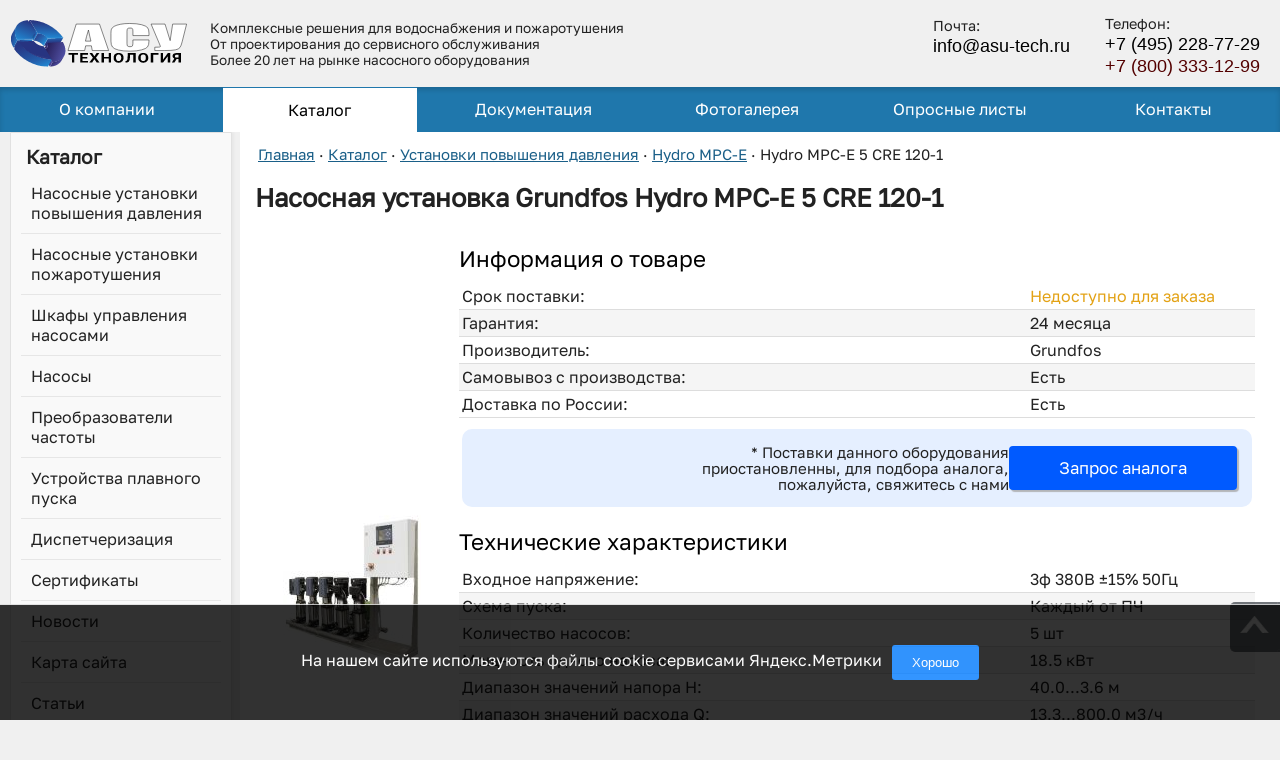

--- FILE ---
content_type: text/html; charset=utf-8
request_url: https://www.asu-tech.ru/catalog/grundfos/ystanovka-grundfos-Hydro-MPC-E.html?cid=592
body_size: 7125
content:
<!DOCTYPE html PUBLIC "-//W3C//DTD XHTML 1.0 Strict//EN" "http://www.w3.org/TR/xhtml1/DTD/xhtml1-strict.dtd">
<html xmlns="http://www.w3.org/1999/xhtml" xml:lang="ru" lang="ru">
<head>
<meta http-equiv="Content-Type" content="text/html; charset=utf-8" />
<link rel="canonical" href="https://www.asu-tech.ru/catalog/grundfos/ystanovka-grundfos-Hydro-MPC-E.html?cid=592" /><link rel="icon" href="/favicon.ico" type="image/x-icon" /><link rel="shortcut icon" href="/favicon.ico" type="image/x-icon" title="Иконка" />
<link rel="apple-touch-icon" sizes="150x150" href="/pics/asy-logo.webp">
<link rel="preload" fetchpriority="high" as="image" href="/pics/webp/mbg50.webp" type="image/webp">
<link rel="preload" fetchpriority="high" href="/catalog/pics/Hydro10.jpg" as="image"><style>
body {margin:0; padding:0;}
table {border:0; border-collapse:collapse;}
table td {padding:0;}
p {margin:0; padding:0; text-indent:20px;}

.nprice { background-color: #fff !important;}
.nprice td {border-bottom: none !important;}
.nprice-div { 
	padding: 15px; 
	border: none; 
	display: flex; 
	align-items: center; 
	gap: 10px; 
	flex-direction: row; 
	background-color: #e5efff;
	margin: 10px 0;
	justify-content: flex-end;
	border-radius:10px;
}
.nprice-div div:nth-child(1) {flex: 1; width: 100%;}
.nprice-div div:nth-child(2) {flex: 0 0 auto;}
@media (max-width: 600px) { .nprice-div {flex-direction: column;} }
.header-container {display:flex; align-items:center; justify-content: space-between; padding:10px 15px 10px 10px; max-width: 1550px; margin: auto;}
.header-contacts a {display:block; color:#ffffff; text-decoration:none; font-family:Arial,sans-serif; font-size:110%; line-height: 130%;}
.menu-header {position: absolute; top: 10px; left: 10px; color: #fff; text-shadow: 1px 1px 2px black; line-height: 100%;}
.menu-item-img {text-decoration:none; position:relative;}
.menu-item-img img {border-radius: 0 0 20px 20px; width: 100%;}
#header {line-height:44px; font-size:100%; background-color:#1f77ac;}
#fullscreen-menu { position: fixed; top: 0; left: -100%; width: 100%; height: 100%; background-color: rgba(0, 0, 0, 0.9); display: flex; justify-content: center; align-items: center; transition: left 0.3s ease-in-out; z-index: 999; max-width: 1400px; margin: auto;}
#mainContent {margin:0;	text-align:left; background-color:#FFF; border-radius:0; padding:10px 15px 10px 15px; line-height:150%;}
.padding1 {vertical-align:top; padding:0; width:220px;}
.logo, .telephone, .lens, .ico_pdf, .ico_jpg, .ico_doc, .ico_dwg, .ico_rar {overflow:hidden; display:block;}
.logo {width:180px; height:48px;}
.bgheader {background-color:#009BD3; height:85px;}
.addflex {display:flex; flex-wrap:wrap; list-style-type:none; margin:0 auto 0 auto; padding:0; overflow:hidden;}
.liflex {flex-grow:1; align-self:center;}
.sidebar_left {text-align:left; width:220px; height:100%;}
.sidebar_left ul {padding:0; list-style-type:none; width:100%; display:block;}
.sidebar_left li a {padding:5px 10px 5px 20px;}
.menu-left-tab-a1 {color:#fff !important; display:block; padding:20px 10px 20px 12px;}
.menu-left-tab-a1 a {color:#fff !important; text-decoration:none; display:block;}
.menu-left-tab-a2 a {color:#c6c6c6 !important; text-decoration:none; display:block;}
.navmenu1 div {display:inline-block; line-height:16px; margin:0;}
.nmobele1 {width:100%;}
.telephone2 {text-align:right;}
.telephone2 span {display:block;}
.ico_pdf, .ico_jpg, .ico_doc, .ico_dwg, .ico_rar {width:47px; height:54px; margin-right:10px; float:left;}
.navdiv {padding:0 0 0 3px; white-space:wrap; overflow-x:auto; width:100%;  scrollbar-width:none;}
@media (max-width: 1022px) 
{
    .padding1 {display:none;}
    .bgheader {height:60px;}
    .nmobele3 {display:none !important; visibility:hidden; }
	.logo {width:110px; height:40px; margin-left:15px;}
}
@media (max-width: 770px) 
{
	#header {display:none;}
	.navdiv {width: calc(100vw - 30px); white-space:nowrap;}
}
</style>
<link rel="stylesheet" type="text/css" href="/css/style10.css?vers=25" />
<meta name="viewport" content="width=device-width" />
<meta name="copyright" lang="ru" content="ГК «АСУ-Технология»" />
<meta name="language" content="ru" />
<title>Насосная установка Grundfos Hydro MPC-E 5 CRE 120-1</title><meta name="description" content="Насосная установка повышения давления Grundfos Hydro MPC-E 5 CRE 120-1 с пятью насосами и ПЧ по 18.5кВт в основном применяют для задач поддержания заданной уставки давления при переменном расходе." /><meta property="og:locale" content="ru_RU" />
<meta property="og:site_name" content="Насосное оборудование от компании «АСУ-Технология»" />
<meta property="og:url" content="https://www.asu-tech.ru/catalog/grundfos/ystanovka-grundfos-Hydro-MPC-E.html?cid=592" />
<meta property="og:type" content="website" /><meta property="og:title" content="Насосная установка Grundfos Hydro MPC-E 5 CRE 120-1" /><meta property="og:description" content="Насосная установка повышения давления Grundfos Hydro MPC-E 5 CRE 120-1 с пятью насосами и ПЧ по 18.5кВт в основном применяют для задач поддержания заданной уставки давления при переменном расходе." /><meta property="og:image" content="https://www.asu-tech.ru/catalog/pics/Hydro10.jpg" /><meta name="keywords" content="Hydro MPC-E 5 CRE 120-1" />
</head>
<body>
<div class="maindiv height100 width100">
<a name="settop"></a><header class="header-background">
<link href="https://www.asu-tech.ru" />
<div class="header-container">
  <div class="logo">
    <a href="/" aria-label="ГК АСУ-Технология - переход на главную страницу">
        <img src="https://www.asu-tech.ru/asu-logo.svg" alt="ГК АСУ-Технология - производство автоматизированных систем управления и насосного оборудования" width="377" height="99" loading="eager">
    </a>
  </div>
  <div class="header-description nmobele3">
    <p>Комплексные решения для водоснабжения и пожаротушения</p>
    <p>От проектирования до сервисного обслуживания</p>
    <p>Более 20 лет на рынке насосного оборудования</p>
  </div>
  <div class="header-contacts nmobele3">
    <div class="header-email">
      <span>Почта:</span>
      <a href="mailto:info@asu-tech.ru?subject=Сообщение">info@asu-tech.ru</a>
    </div>
</div>
  <div class="header-contacts">
    <div class="header-phones nmobele3">
      <span>Телефон:</span>
      <a href="tel:+74952287729">+7 (495) 228-77-29</a>
      <a href="tel:+78003331299">+7 (800) 333-12-99</a>
    </div>
    <div class="phone-icon"><a aria-label="Телефон для связи" class="telephone2_a" href="tel:+78003331299"></a></div>
  </div>
</div>
</header><div id="header2">
  <button id="menu-toggle" aria-label="Открыть меню">☰</button>
  <nav id="fullscreen-menu">
    <ul class="addflex2">
    <li class="liflex2 "><a href="/about.html">О&nbsp;компании</a></li>
    <li class="liflex2 liflex2-check"><a href="/product.html">Каталог</a></li>
    <li class="liflex2 "><a href="/support.html">Документация</a></li>
    <li class="liflex2 "><a href="/foto_gallery.html">Фотогалерея</a></li>
    <li class="liflex2 "><a href="/podbor-oborudovanija.html">Опросные&nbsp;листы</a></li>
    <li class="liflex2 "><a href="/contacts.html">Контакты</a></li>
</ul>
<button id="close-menu" aria-label="Закрыть меню">×</button>
</nav>
</div><table class="maintable height100 width100"><tbody>
<tr class="height100"><td class="padding1" style="padding:0 10px;">
<div class="sidebar_left">
<nav class="sidebar-menu">
<div class="menu-section">
<div style="font-weight: bold;padding: 0 0 5px 5px;font-size: 120%;">Каталог</div>
<a class="menu-item" title="Каталог насосных установок повышения давления" href="/product-nasosnye-stancii.html">Насосные установки повышения давления</a>
<a class="menu-item" title="Каталог насосных установок пожаротушения" href="/product-nasosnye-ystanovki-pogarotysheniya.html">Насосные установки пожаротушения</a>
<a class="menu-item" title="Каталог шкафов управления насосами" href="/product-shkafy-ypravleniya-nasosami.html">Шкафы управления насосами</a>
<a class="menu-item" title="Каталог насосов" href="/product-nasosy.html">Насосы</a>
<a class="menu-item" title="Каталог преобразователей частоты" href="/catalog/catalog-frequency.html">Преобразователи частоты</a>
<a class="menu-item" title="Каталог устройств плавного пуска" href="/catalog/catalog-softstarter.html">Устройства плавного пуска</a>
<a class="menu-item" title="Диспетчеризация инженерных систем" href="/about/dispetcherizaciya.html">Диспетчеризация</a>
<a class="menu-item" title="Сертификаты на насосное оборудование" href="/sertifikaty.html">Сертификаты</a>
<a class="menu-item" title="Новости компании" href="/news/">Новости</a>
<a class="menu-item" title="Карта сайта" href="/sitemap/">Карта сайта</a>
<a class="menu-item" title="Наши статьи" href="/articles.html">Статьи</a>
<a class="menu-item" title="Доставка оборудования" href="/dostavka.html">Доставка</a></div><a class="menu-item-img" title="Фотогалерея" href="/foto_gallery.html"><img src="/pics/gallery/cycle/10.webp" alt="Фото из галереи продукции"><div class="menu-header">Фото продукции</div></a></nav></div>
</td><td class="padding2"><div id="mainContent">
<!--noindex--><nav class="navdiv"><div class="navmenu1" itemscope itemtype="http://schema.org/BreadcrumbList"><div itemprop="itemListElement" itemscope itemtype="http://schema.org/ListItem"><a itemprop="item" href="https://www.asu-tech.ru" title="Главная"><span itemprop="name">Главная</span></a><span itemprop="position" content="1"></span></div> &#183; <div itemprop="itemListElement" itemscope itemtype="http://schema.org/ListItem"><a itemprop="item" href="https://www.asu-tech.ru/product.html" title="Каталог"><span itemprop="name">Каталог</span></a><span itemprop="position" content="2"></span></div> &#183; <div itemprop="itemListElement" itemscope itemtype="http://schema.org/ListItem"><a itemprop="item" href="https://www.asu-tech.ru/product-nasosnye-stancii.html" title="Установки&nbsp;повышения&nbsp;давления"><span itemprop="name">Установки&nbsp;повышения&nbsp;давления</span></a><span itemprop="position" content="3"></span></div> &#183; <div itemprop="itemListElement" itemscope itemtype="http://schema.org/ListItem"><a itemprop="item" href="https://www.asu-tech.ru/catalog/catalog-grundfos-hydro-mpce.html" title="Hydro&nbsp;MPC-E"><span itemprop="name">Hydro&nbsp;MPC-E</span></a><span itemprop="position" content="4"></span></div> &#183; <div itemprop="itemListElement" itemscope itemtype="http://schema.org/ListItem"><span itemprop="name">Hydro MPC-E 5 CRE 120-1</span><span itemprop="position" content="5"></span></div></div></nav><!--/noindex--><header><h1>Насосная установка Grundfos Hydro MPC-E 5 CRE 120-1</h1></header>
<main class="outwindow">
<ul class="addflex">
<li class="liflex">
<img src="/catalog/pics/Hydro5.jpg"пятью alt="установка Grundfos Hydro MPC-E с пятью насосами" /></li>
<li class="liflex10">
<div class="divmenu1">
<h2>Информация о товаре</h2><table class="tablprop tablprop2"><tbody><tr><td><span>Срок поставки:</span><span class="rigiy">Недоступно для заказа</span></td></tr><tr><td><span>Гарантия:</span><span>24 месяца</span></td></tr><tr><td><span>Производитель:</span><span>Grundfos</span></td></tr><tr><td><span>Самовывоз с производства:</span><span>Есть</span></td></tr>
<tr><td><span>Доставка по России:</span><span>Есть</span></td></tr>
<tr class="nprice"><td><div class="nprice-div">
<div class="price_text">
<div>* Поставки данного оборудования приостановленны, для подбора аналога, пожалуйста, свяжитесь с нами</div></div></span><!--noindex--><span class="fontsize15 pricediz"><a rel="nofollow" href="/voprosy.html?idn6=Прошу подобрать аналог и сообщить его цену и сроки поставки для Hydro MPC-E 5 CRE 120-1">Запрос аналога</a></span><!--/noindex--></td></tr></tbody></table><h2>Технические характеристики</h2><table class="tablprop tablprop2"><tbody><tr><td><span>Входное напряжение:</span><span>3ф 380В ±15% 50Гц</span></td></tr><tr><td><span>Схема пуска:</span><span>Каждый от ПЧ</span></td></tr></span></td></tr><tr><td><span>Количество насосов:</span><span>5 шт </span></td></tr><tr><td><span>Мощность одного насоса:</span><span>18.5 кВт</span></td></tr><tr><td><span>Диапазон значений напора H:</span><span>40.0...3.6 м</span></td></tr><tr><td><span>Диапазон значений расхода Q:</span><span>13.3...800.0 м3/ч</span></td></tr><tr><td><span>Присоединение:</span><span>DN 300</span></td></tr><tr><td><span>Ручное управление насосами:</span><span>Есть</span></td></tr><tr><td><span>"Сухие контакты" состояния:</span><span>Есть</span></td></tr><tr><td><span>Интерфейсы связи:</span><span>Ethernet, RS-485</span></td></tr><tr><td><span>Дополнительные модули:</span><span>GPRS, SMS</span></td></tr><tr><td><span>Вес оборудования:</span><span>2942 кг</span></td></tr><tr><td><span>Степень защиты шкафа автоматики:</span><span>IP54</span></td></tr><tr><td><span>Температура эксплуатации:</span><span>от +5 до +40°С</span></td></tr></tbody></table><script type="application/ld+json">
{
  "@context": "https://schema.org",
  "@type": "Product",
  "name": "Hydro MPC-E 5 CRE 120-1",
  "description": "Насосная установка повышения давления Grundfos Hydro MPC-E 5 CRE 120-1 с пятью насосами и ПЧ по 18.5кВт в основном применяют для задач поддержания заданной уставки давления при переменном расходе.",
  "brand": {
    "@type": "Brand",
    "name": "Grundfos"
  },
  "image": "/catalog/pics/Hydro10.jpg",
  "sku": "", 
  "offers": {
    "@type": "Offer",
    "priceCurrency": "RUB",
    "price": "0.00",
    "availability": "https://schema.org/PreSale",
    "url": "https://www.asu-tech.ru/catalog/grundfos/ystanovka-grundfos-Hydro-MPC-E.html?cid=592",
    "deliveryLeadTime": {
      "@type": "QuantitativeValue",
      "minValue": "999",
      "maxValue": "999",
      "unitCode": "DAY"
    },
    "warranty": {
      "@type": "WarrantyPromise",
      "durationOfWarranty": {
        "@type": "QuantitativeValue",
        "value": "24", 
        "unitCode": "MON"
      }
    },
    "availableDeliveryMethod": {
      "@type": "DeliveryMethod",
      "name": "До пункта выдачи ТК"
    }
  },
  "additionalProperty": [
    {
      "@type": "PropertyValue",
      "name": "Количество насосов",
      "value": "5"
    },
    {
      "@type": "PropertyValue",
      "name": "Мощность одного насоса",
      "value": "18.5"
	}
  ]
}
</script></div></li></ul>
<div class="divh2style">
<h2>Документация</h2><div class="overflowhidden"><div class="divssylki1"><a href="/doc/Hydro MPC-E(F,S).pdf" target="_blank" title = "Инструкция Grundfos Hydro MPC-E"><table><tbody><tr><td rowspan="2" width="55"><div class="ico_pdf"><img width="355" height="350" alt="иконка pdf" src="/pics/webp/main.webp" /></div></td><td class="verticalalignbottom">Инструкция Grundfos Hydro MPC-E</td></tr><tr><td><span class="filesize">Размер файла: 2.50 Мбайт</span></td></tr></tbody></table></a></div></div><my_h2>Описание</my_h2>
<p><span>Современную установку Grundfos Hydro MPC-E 5 CRE 120-1 с насосными агрегатами линейки CRE, на основе синхронных электродвигателей, применяют в разнообразных системах ирригации и водоснабжения различных объектов и зданий.</span></p>
<p>В данной линейке оборудования, каждый насос управляется своим внешним частотным преобразователем. Автоматика управления осуществляет поддержание необходимого давления в трубопроводной системе при помощи регулировки частоты вращения насосных агрегатов, с мощностью двигателей по 18.5 кВт (частота одинакова для всех насосов), а также путём их включения или выключения - для создания оптимального количества для корректной работы. Очередность включения каждого из пяти насосных агрегатов реализуется автоматически в зависимости от текущей наработки.</p><p>Типовое обозначение для установок Grundfos MPC-E N CR(E) X-Y, где E - каждый электродвигатель оборудован внешним частотным преобразователем, N - это суммарное количество насосов, CR(E) X-Y - марка насосов.</p>
<my_h2>Преимущества использования</my_h2>
<ul><li>Графическое отображение технологического процесса и его текущего состояния;</li>
<li>Отображение отказов каждого из пяти насосов.</li></ul>
<my_h2>Комплект поставки</my_h2>
<ul><li>Насосы CRE 120-1 - 5 шт.;</li><li>Плита (основание) - 1 шт.;</li><li>Блок управления CU 351(2);</li><li>Шкаф управления насосами - 1 шт.;</li><li>Датчик давления - 1 шт.;</li><li>Датчик "сухого хода" - 1 шт.;</li><li>Поворотные затворы - 10 шт.;</li><li>Клапаны обратные - 5 шт.;</li><li>Гидроаккумуляторный бак на 25 л - 1 шт.;</li><li>Коллектор всасывающий - 1 шт.;</li><li>Коллектор напорный - 1 шт.;</li><li>Стрелочный манометр - 1 шт..</li></ul><my_h2>Эксплуатационные ограничения</my_h2>
<ul>
<li>Температура жидкости — не более +120°С;</li>
<li>Макс. выходное давление — 16 Бар.</li>
</ul></div>
</main></div>
<div class="stylebutton" style="background-image: url('/pics/st2.png'); position:fixed; 
right:0; bottom:68px; z-index:100;"><a aria-label="Кнопка вверх" href="#settop" style="display:block; width:100%; height:100%;"></a></div>
</td></tr></tbody></table>
<div id="cookie-notification"><span id="cookie-text">На нашем сайте используются файлы cookie сервисами Яндекс.Метрики</span><button id="cookie-accept">Хорошо</button></div>
<footer id="footer">
<div class="seriy nmobele3 textalignright" style="padding:20px;">
<!--noindex-->
Группа компаний «АСУ-Технология»<br /><span>Тел./Факс: +7(495)&nbsp;228-77-29<br />+7(800)&nbsp;333-12-99<br />Эл. почта: info@asu-tech.ru</span>©2005 – 2025г. Все права защищены.<br />Любое копирование материалов сайта запрещено.
<!--/noindex-->
<script>!localStorage.cookiesAccepted&&(document.getElementById('cookie-notification').style.display='flex');document.getElementById('cookie-accept').onclick=function(){localStorage.cookiesAccepted=1,document.getElementById('cookie-notification').style.display='none'};</script>
<div style="padding:5px;"><a href="/privacy-policy.html" target="_blank">Политика обработки персональных данных</a></div>
</div>
</footer></div>
<!--noindex-->
<!-- Yandex.Metrika counter -->
<script type="text/javascript">(function(m,e,t,r,i,k,a){m[i]=m[i]||function(){(m[i].a=m[i].a||[]).push(arguments)}; m[i].l=1*new Date();k=e.createElement(t),a=e.getElementsByTagName(t)[0],k.async=1,k.src=r,a.parentNode.insertBefore(k,a)}) (window, document, "script", "https://mc.yandex.ru/metrika/tag.js", "ym"); ym(18857551, "init", { clickmap:true, trackLinks:true, accurateTrackBounce:true });</script>
<noscript><div><img src="https://mc.yandex.ru/watch/18857551" style="position:absolute; left:-9999px;" alt="" /></div></noscript>
<!-- /Yandex.Metrika counter -->
<script type="text/javascript">const menuToggle=document.getElementById('menu-toggle');const closeMenu=document.getElementById('close-menu');const fullscreenMenu=document.getElementById('fullscreen-menu');menuToggle.addEventListener('click',()=>{fullscreenMenu.classList.add('active')});closeMenu.addEventListener('click',()=>{fullscreenMenu.classList.remove('active')});document.addEventListener('click',(event)=>{if(!fullscreenMenu.contains(event.target)&&!menuToggle.contains(event.target)){fullscreenMenu.classList.remove('active')}});</script>
<!--/noindex--></body>
</html>

--- FILE ---
content_type: text/css
request_url: https://www.asu-tech.ru/css/style10.css?vers=25
body_size: 10280
content:
@font-face
{
font-display: swap;
font-family: 'asu-light';
src: url("/fonts/GolosText-Regular.woff2") format('truetype');
font-weight: normal;
font-style: normal;
}
html{height:100%;}
body {
	font-size:16px; 
	font-family: 'asu-light', "sans-serif"; 
	color:#222; 
	box-sizing:initial; 
	margin: 0;
    padding: 0;
    display: flex;
    justify-content: center;
    align-items: center;
    height: 100vh;
    background-color: #f0f0f0;
}

table th {font-weight:100;}
a {color:#04389B;border:0;}
a:hover {color:#F16D1A; text-decoration: underline;}
img {border:0; display:block; margin:auto;}
textarea {border: 1px solid #D7DEE4; resize:none;}
select {border: 1px solid #D7DEE4;}
ul, ol {margin:0; padding:3px 0 5px 20px; overflow:hidden; display:table-cell;}
ul img {vertical-align:middle;}
.graf img {max-width:1000px;}
.graf800 img {max-width:800px;}
.graf749 img {max-width:749px; max-height:calc(100%/1.2854);}
hr {background-color:#DDD; border:0; height:1px;}
h1 {padding: 1rem 0 1rem 0; margin: 0; line-height: 2rem; font-size: 1.6rem;}
h2, my_h2, h3, my_h3 {font-weight:500; color:#000; display: block; text-align:left;}
h2, my_h2 {margin: 12px 0 12px 0; font-size: 140%;}
h3, my_h3 {margin: 10px 0 10px 0; font-size:130%; }
.faq-item h3 {font-size:120%;}
h4 {font-weight:100; margin:0;  font-size:15px;}
.phone-icon {display: none;}
.logo_td {width:234px;}
.logo img  {max-width:100%; height:auto;}
.telephone {width:60px; height:60px;}
.telephone img {margin:-291px 0;}
.telephone2 {padding-right:10px; font-family:Arial,sans-serif;}
.telephone2 div {display:inline-block; vertical-align:middle;}
.telephone2 a {position:relative; z-index:255; text-decoration:none;}
.tel3 {color:#b32707;}

.maintable {max-width: 1650px; margin: auto;}
.header-description {flex-grow:3; font-size: 85%;}
.header-contacts {text-align:left; padding:3px 5px 0 0;}
.header-contacts span {font-size:90%;}
.header-email {padding: 0 30px 18px 0;}
.header-email a {color: #000;}
.header-contacts a:hover {text-decoration: underline;}
.header-phones a:nth-child(2) {color:#000;}
.header-phones a:nth-child(3) {color:#530000;}

.sidebar-menu {
    width: 220px;
    background-color: #f9f9f9;
    box-shadow: 2px 0 3px rgba(0, 0, 0, 0.04);
    border-radius: 0 0 20px 20px;
    border: 1px solid #e1e1e1;
}
.menu-section {padding: 12px 10px 0 10px;}
.menu-item {
    display: block;
    padding: 10px;
    color: #222;
    text-decoration: none;
	border-bottom: 1px solid #e6e6e6;
}
.menu-item:hover {background-color: #f0f0f0; color: #F16D1A;}
.news-section {padding: 0 10px 10px 10px;}
.news-header {font-size: 120%; font-weight: 600; color: #1a1a1a; margin:16px 0; }
.news-title {text-decoration: none; font-weight: 500; transition: text-decoration 0.3s ease;}
.news-title:hover {text-decoration: underline;}
.news-date {font-size: 80%; color: #666; margin-top: 5px;}
.news-excerpt {font-size: 90%; color: #444; margin-top: 5px; line-height: 1.4;}
.news-divider {border: 0; border-top: 1px solid #eee; margin: 16px 0;}
.gallery-section a {text-decoration: none;}
.gallery-section img {width: 100%; border-radius: 0 0 8px 8px;}
.gallery-header {font-size: 120%; font-weight: 600; color: #222; background-color:#fffcee; padding: 8px; border-top: 1px solid #e8e8e8;}

.gallery {text-align: center; padding: 5px 20px; width: 300px; margin: auto;}
.main-image img { object-fit: cover; cursor: pointer; border-radius: 8px; border: 1px solid #ccc; }
.gallery img { width: 300px; }
.thumbnails { display: flex; justify-content: center; margin-top: 10px; gap: 10px; }
.thumbnails img { width: 145px; height: 110px; object-fit: cover; cursor: pointer; border-radius: 8px; border: 1px solid #ccc; }
.gallery2 img { width: 145px; }
.gallery2 div:nth-child(1) img {height: 200px;}
.main-image img, .thumbnails img {
box-shadow: 0 4px 8px rgba(0, 0, 0, 0.1); 
transition: transform 0.3s ease, box-shadow 0.3s ease; 
}
.main-image img:hover, .thumbnails img:hover {
	transform: scale(1.05);
	box-shadow: 0 6px 12px rgba(0, 0, 0, 0.2);
		}
.modal { display: none; position: fixed; z-index: 200; padding-top: 60px; left: 0; top: 0; width: 100%; height: 100%; overflow: auto; background-color: rgb(0, 0, 0); background-color: rgba(0, 0, 0, 0.9);}
.modal-content { margin: auto; display: block; max-width: 80%; max-height: 80%; border-radius: 15px; }
.close { position: absolute; top: 20px; right: 35px; color: #f1f1f1; font-size: 40px; font-weight: bold; transition: 0.3s; cursor: pointer;}
.close:hover, .close:focus {color: #bbb; text-decoration: none; cursor: pointer;}

.product-container { display: flex; flex-direction: column; align-items: center; max-width: 1200px; }
.product-images { width: 100%;  max-width: 260px; }
.product-main-image img { max-width: 100%; display: block; margin-bottom: 10px; border-radius: 8px;}
.product-schema-image { width: 100%; }
.product-description { width: 100%; margin-top: 20px; }
@media (min-width: 600px) {
  .product-container { flex-direction: row; align-items: flex-start; }
  .product-images { flex: 2; margin-right: 20px; }
  .product-description { flex: 1; margin-top: 0; }
}

#header2 { position: relative; box-shadow: inset 0px 3px 5px 0px rgba(0, 0, 0, 0.15); background-color: #1f77ac; }
#header2 .addflex2 { list-style: none; padding: 0; margin: 0; display: flex; justify-content: space-around; }
#header2 .liflex2 { margin: 0 10px; flex: 1; }
#header2 .liflex2 a { color: #ffffff; text-decoration: none; font-size: 150%; transition: color 0.3s ease; display: block; padding: 12px 25px; }
#header2 .liflex2 a:hover { text-decoration: underline; }
#menu-toggle { display: none; background: none; border: none; font-size: 24px; cursor: pointer; position: absolute; top: -41px; left: 5px; z-index: 998; color: #fff;}
#fullscreen-menu.active { left: 0; }
#fullscreen-menu .addflex2 { flex-direction: column; text-align: center; }
#fullscreen-menu .liflex2 a:hover { text-decoration: underline; }
#close-menu { position: absolute; top: 20px; right: 20px; background: none; border: none; color: #fff; font-size: 32px; cursor: pointer; }
@media (min-width: 1024px) {
#menu-toggle, #close-menu { display: none; }
#fullscreen-menu { position: static; background-color: transparent; display: block; width: auto;  height: auto;	}
#fullscreen-menu .addflex2 { flex-direction: row; }
#fullscreen-menu .liflex2 a { font-size:100%; color: #fff; text-decoration: none; }
}
@media (max-width: 1023px) {
#menu-toggle { display: block; }
#fullscreen-menu { left: -100%; }
#fullscreen-menu.active { left: 0; }
}
#fullscreen-menu .addflex2 .liflex2-check { background-color: #fff; }
#fullscreen-menu .addflex2 .liflex2-check a { color: #000; border-top: 1px solid #1f77ac; }

.lens img {margin: -290px 0;}
.ico_pdf img {margin:-131px -111px;}
.ico_jpg img {margin:-131px -159px;}
.ico_doc img {margin:-185px -111px;}
.ico_dwg img {margin:-185px -159px;}
.ico_rar img {margin:-240px -111px;}
.refico {text-decoration:none !important;}
.refico span {text-decoration:underline;}
.button_send {background-color:#2f5961 !important; padding:10px;}
.button_send a {color:#FFF; display:block; text-align:center;}
.h2style {font-size:21px; font-family:franklin gothic medium, sans-serif; text-align:left; color:#A53939; margin:8px 0 8px 0;}
.h2stylem {font-size:19px; font-family:franklin gothic medium, sans-serif; font-weight:100;	margin:0;}
.h3style {font-weight:100;}
#container {margin:auto; border:0 solid #000000; text-align:left; width:100%; height:85px; max-width:1550px;} 
#container img {vertical-align:middle;}
.nmobele1 {color:#000; margin:0; height:100%;}
.lineheight17 {line-height:17px;}
#header {box-shadow:inset 0px 3px 5px 0px rgba(0, 0, 0, 0.09);}
#header nav {max-width: 1500px; margin: auto; padding: 0 40px 0 40px;}
.addflex li {text-align:center;}
.addflex a {display:block;}
.catalogpics {padding-bottom:10px;}
.liflex10 {flex-grow:4; align-self:center; min-width:300px;}
.nadpisknopki {padding:10px 0 10px 10px; background-repeat:no-repeat; background-position:right; margin-top:-1px;}
.menu2-up-tab2 {color:#000 !important; background-color:#fff; border-radius:3px 3px 0 0; line-height:39px; margin-top:5px; padding:0 5px 0 5px;}
.menu2-up-tab2 a {color:#000 !important; text-decoration:none !important;}
.menu2-up-tab3 {text-align:center;}
.menu2-up-tab3:hover {background-color:#1f6c9b;}
.menu2-up-tab3 a {color:#fff; padding:0 5px 0 5px; text-decoration:none;}
.melkiytekst {font-size:13px; color:#46545B; text-decoration:none !important; text-transform:none;}
.sidebar_left li {position:relative;}
.sidebar_left li:not(:last-child) {border-bottom:1px solid #6c6c6c;} 
.sidebar_left li:hover {color:#F16D1A;}
.sidebar_left li::after {content: ""; width: 4px; height: 4px; border-top: solid .1042vw #c6c6c6; border-right:solid .1042vw #dfdfdf; transform:translate(0,-50%) rotate(45deg); position: absolute; right:10px; top:50%; }
.sidebar_left_footer {background-color:#3c3c3c;}
.linkqlist {padding:5px; line-height:30px; border:1px solid; border-radius:4px; text-decoration:none; }
.menu2 {
	font-family:Georgia, "Times New Roman", Times, serif;
	font-size:16px;
	color:#000;
	padding:0 3px 3px 3px;
	background-position:center;
}
.tablespace {
	font-size:12px;
	background-color:#FFF;
	border-collapse:collapse;
	border:1px solid #909090; 
	text-align:justify;
	padding:0;
}
.video iframe {width:400px; height:225px;}
.table-header {width:85%;}
.padding2 {vertical-align:top;}
.padding3 {padding:10px 20px 10px 20px; vertical-align:top;}
#MainNadp {font-size:16px; padding-left:0;} 	
#MainNadp1 {font-family:Trebuchet MS, Times, serif; font-size:19px; padding-left:5px; color:#444444;} 	
#footer {background-color:#3c3c3c; width:100%; padding:0; margin:auto;} 
#footer a {color:#DBDBDB;}
#footer a:hover {color:#fff; background-color:#2b445d;}
#footer span {display:block; padding:10px 0px 10px 0px;}
#footer table {width:100%;}
#footer ul {width:100%; box-shadow:-2px 3px 5px 0 rgba(0, 0, 0, 0.18);}
#footer li {border-left:1px solid #404f5f; margin:0 0 0 -1px;}
#footer li:nth-child(1) {border-left:1px solid #414040;}
#footer li a {padding-right:4px;}
#cena1
{
	font-family:Arial, Helvetica, sans-serif;
	font-size:16px;
}
.cena01 {font-family:Arial, Helvetica, sans-serif; font-size:16px;}
.itemcena {font-size:25px; font-weight:bold;}
.navmenu1 {font-size:15px; padding:0;}
.navmenu1 a {color: #1a5f88;}
.navmenu1 a:hover {color:#F16D1A;}
#navmenu {
	width:100%;
	padding:3px;
	font-size:11px;
	border-bottom:1px dotted #E3E3E3;
	font-style:italic;
}
#navmenu td {
	padding:5px;
	border-left:1px dashed #e3e3e3;
	color:#46545B;
	margin:0;
}
#navmenu a {color:#4f77d3; text-decoration:none;}
#navmenu a:hover {color:#F16D1A; text-decoration:none;}
.tableprice {background-color:#FFF; width:100%;}
.tableprice tr {border-bottom:1px solid rgb(230, 230, 230);}
.tableprice tr:nth-child(1) {background-color:#F2F2F2;}
.tableprice tr:not(:first-child):hover {background-color:#F1F7FB;}
.tableprice tr:hover a {color:#F16D1A;}
.tableprice td, .tableprice th {padding:10px 5px;}
.list_img {height:50px; padding:0 !important;}
.list_url {height:30px;}
.list_url span {background-color:#1f77ac; padding:6px 14px 6px 14px; color:#FFF; border-radius:4px; cursor:pointer;}
.menu-left-tab-a1 {border-bottom:1px solid #444; background-color:#2f5961;}
.menu-left-tab-a1:hover {background-color:#3a666f;}
.menu-left-tab-a1.menu-left-tab-a2 {border-top:0;}
.menu-left-tab-a2 {background-color:#4e4e4e; font-size:90%;}
.menu-left-tab-a2 table {width:100%;}
.menu-left-tab-a2 td {padding:5px 3px 2px 20px;}
.menu-left-tab-a2 a:hover {background-color:#6f6f6f;}
.menu-left-tab-a3 {background-color: #4e4e4e;}
.borderradius010px00 {border-radius:0 10px 0 0;}
.ul-margin {font-size:12px; display:table-cell; margin:0; padding:0; line-height:2em; text-align:left; list-style-type:none; }
.ul-margin li {padding:5px 15px 5px 15px; border-bottom:1px solid #B3DDFF;}
.ul-margin li:hover {background-color:#B3DDFF !important; border-bottom:1px solid #DFF1FF;}
.ul-margin a:hover {background-color:#B3DDFF !important; color:#000 !important;}
.div-tableb i {font-size:13px; color:#46545B;}
.tooltip {outline:none; position:relative; text-decoration:none !important; overflow:hidden; display:block; min-height: 200px; border-radius:5px; border: solid 1px #ecebeb; transition: transform 0.3s ease, box-shadow 0.3s ease;}
.tooltip a {text-decoration:none;}
.tooltip h3, .tooltip my_h3 {margin:0; padding:5px; font-weight:100; text-decoration:underline; text-align:center; font-size:18px; color:#2B68DB;}
.tooltip span {color:#000; text-decoration:none;}
.tooltip td {overflow:hidden;}
.tooltip div {overflow:hidden;}
.tooltip:hover {transform: translateY(-5px); box-shadow: 0 4px 8px rgba(0, 0, 0, 0.1);}
.tooltip .img {width:230px; height:148px; overflow:hidden;}
.tooltip_hr {text-align:center; padding:12px 0 12px 0; font-size:16px;}
.tooltip_hr span {padding:5px 10px 5px 10px; background-color:#6a6a6a; border-radius:20px; color:#fff;}
.tooltip_hr hr {margin-top:-10px; background-color:#bdbdbd;}
.tooltip .txt {padding: 5px; font-size:14px; color: #000;}
.pic0_img {margin:0;}
.pic1_img {margin-top:-148px;}
.pic2_img {margin-top:-296px;}
.pic3_img {margin-top:-444px;}
.pic4_img, .pic5_img {margin-top:-592px;}
.custom { padding:0.5em 0.8em 0.8em 2em; }
* html a:hover {background: transparent; }
.info 
{ 
 	background:#9FDAEE;
 	border:1px solid #2BB0D7; 
	font-size:14px; 
	font-weight:100;
	text-transform:none;
}
.picinfo {margin:-25px 0 0 -50px; float:left;}
.product-td-tableb
{
	padding-left:2px;
	background-color:rgb(255,255,255);
	width:20%;
	min-width: 170px;
}
.div-tableb {padding:0;	text-align:center; list-style-type:none; margin:0;}
.div-tableb1 a {color:#000000;}
.div-tableb1 li {background-color:#fff; float:left; width:320px; padding:0; margin: 0 10px 10px 0; border-radius:8px; }
.div-td-tableb {background-color:rgb(255,255,255); float:left; max-width:195px; min-width:155px; width:20%; }
.menu-left-up
{
	background-image:url(/pics/bg-menu-up33.png);
	background-repeat:no-repeat;
	background-position:right center;
	border-bottom:1px solid #CCC;
	font-size:18px;
    height:40px;
    line-height:40px;
}
.menu-left-up a, .menu-left-up span
{
	text-decoration:none;
	text-transform:uppercase;
	padding-left:10px;
    color:#060606;
	display:block;	
}
.bgstroka {background-color:#F2F9FF;}
.textinfo {border:solid 1px #E9E9E9; border-radius: 5px; padding:4px 12px 15px 12px; overflow: auto;}
.divtextinfo {color:#333;}
.rightramka {border-right:solid 7px #FB5845;}
.styleramkaprice {color:#163E5D; width:290px;}
.tableborbotdatsh {border-bottom:1px dotted #999999;}
.ssylkaNa a
{
	text-decoration:none;
	border:1px solid #CACACA;
	border-radius:3px;
	background-color:#EDEDED;
	color:#000;
	padding:7px;	
}
.ssylkaNa a:hover
{
	border: 1px solid #2B68DB;
	border-radius: 3px;
	padding:7px;
	color:#fff;
	background-color:#269bff;
}
#cookie-notification{display:none; position: fixed; bottom: 0; left: 0; right: 0; background: #000; padding: 40px; font-size: 100%; border-top: 1px solid #ddd; z-index: 1000; align-items: center; justify-content: center; flex-wrap: wrap; opacity: 0.8; color: #fff;}
#cookie-text{margin:0 10px 5px 0;text-align:center}
#cookie-accept{background:#007bff;color:white;border:none;padding:10px 20px;border-radius:3px;cursor:pointer}
@media (max-width:480px){
	#cookie-notification{padding:8px}
	#cookie-text{margin-bottom:8px}
}
.filesize {color:#404040; text-decoration:none; display:block; line-height:15px;}
.divmenu1 {padding:5px 10px 5px 10px;}
.divmenu1 table {width:100%; max-width:800px;}
.divmenu1 h2 {text-align:left;}
.text_price div {font-size:140%; padding:10px; text-align:left; display:inline-block; font-family:"Arial",sans-serif; font-weight:700; vertical-align:middle;}
.text_price2 {text-align:left;}
.text_price2 div {display:inline-block;}
.divmenu2 {padding:0 15px 5px 15px; background: linear-gradient(to top, rgb(234, 234, 234), rgb(255, 255, 255));}
.tableproduct1 {width:100%; max-width:1500px; margin-bottom:5px; font-size:100%;}
.tableproduct1 a {display:inline-block; position:relative;}
.tableproduct1 .divssylki1 a table {border:1px solid; border-radius:3px; border-collapse:separate;}
.tableproduct1 tr:nth-child(2)>td {vertical-align:bottom;}
.divssylki1 {padding:3px; text-align:left;}
.divssylki1 table {display: inline-block; vertical-align:bottom; text-align:left;}
.divssylki1 tr:nth-child(1) td:nth-child(1) {padding:0 0 0 15px; text-decoration:underline;}
.divssylki1 tr:nth-child(2) td {text-decoration:none; vertical-align:top;}
.divssylki1 a:hover {color:#F16D1A; opacity:1.0;}
.divssylki2 {position:absolute; top:-60px; right:0;}
.divssylki2 table {display: inline-block; vertical-align:bottom;}
.divssylki2 td {text-align:left;}
.divssylki2 a table {border:1px solid #e7e4e4; border-collapse:separate; background-color:#f2f2f2;}
.divssylki2 a table:hover {background-color:#F8F1BD !important; border:1px solid #F16D1A;}
.divssylki1-td {height:100%; padding:0 5px 0 5px;}
.divssylki1-td2 {width:140px; font-size:11px;}
.tablepodb {font-size:12px; width:100%; max-width:950px;}
.tablepodb tr {border-bottom:1px solid #CCC;}
.subpost {margin:0; font-size:12px;}
.redzv {font-weight:bold; color:#F00;}
.tablprop {position:relative;}
.tablprop2 span:nth-child(2) {float: right; width:28%; white-space:nowrap;}
.tablprop tr:nth-child(2n) {background-color:#f5f5f5;}
.tablprop tr td:nth-child(1) {text-align:left;}
.tablprop tr td:nth-child(2) {text-align:right;}
.tablprop td {padding:1px 3px 1px 3px; border-bottom:1px #ddd solid;}
.tablprop a {padding:0 !important; display: inline-block;}
.zbold {font-weight: bold;}
.zoomplus {position:absolute; left:50%; bottom:50%; margin:-15px;}
.zoomplus2 {position:absolute; margin: -5px;}
.zoomplus3 {position:relative !important; margin:2px; display:block;}
.zoom_cont a {width:112px; height:87px; overflow:hidden}
.displaytablecell .zoom_pic {float:left;}
.zoom_pic {width:260px; margin:auto;}
.zoom_pic a {position: relative !important; border:1px solid #4AAAD0; overflow:hidden; display:block;}
.zoom_pic .h2 td:nth-child(1) {padding:0 5px 0 0;}
.zoom_pic .w1 a {width:226px; margin-bottom:5px; border-radius:5px;}
.zoom_pic .w2 a {width:111px; margin-bottom:5px;}
.zoom_pic .h1 a {height:148px;}
.zoom_pic .h2 a {height:82px;}
.zoom_pic .h12 a {height:172px;}
.zoom_pic tr:nth-child(2) td:nth-child(1) img {margin:-130px 0;}
.zoom_pic tr:nth-child(2) td:nth-child(2) img {margin:-210px 0;}
.zoom_pic a:before {content: ""; position:absolute; left:50%; bottom:50%; margin:-15px; height:31px; width:31px; z-index:2; background-image: url("[data-uri]");}
.price_text {float:none !important; text-align:right; line-height:100%;}
.price_text span {font-weight: bold; line-height: 140%;}
.price_text div {max-width: 310px; float: right; font-size: 94%;}
.prod_discr_size {width:100%; max-width:320px;}
.ulstylec {list-style-type: circle; margin:0 0 0 15px; padding:0;}
.beliy {color:#FFF;}
.temnsiniy{color:#024189;}
.svetlosiniy {color:#266bba;}
.temnkrasniy {color:#AE0D01;}
.seriy {color: rgb(173, 173, 173);}
.temnoseriy {color:#333;}
.rigiy {color:#E3A215;}
.zeleniy {color:#008000;}
.tablesiniy {background-color:#2C93E2;}
.tablesiniy2 {background-color:rgb(0, 90, 177) !important;}
.tableseriy {background-color:rgb(239, 239, 239) !important;}
.tablesvsiniy {background-color:#dfecff;}
.fontbeliy {background-color:#FFF !important;}
.colorwilo {color:#009c81;}
.colorebara {color:#14529f;}
.fontnone {background-color:transparent !important;}
.border1pxCCC {border:1px solid #ccc;}
.podchrk{text-decoration:underline;}
.tolstiy{font-weight:bold;}
.tonkiy {font-weight:100;}
.floatleft {width:100%; float:left; min-height:10px;}
.fontarial {font-family:Arial, Helvetica, sans-serif;}
.fontsize12 {font-size:12px;}
.fontsize14 {font-size:14px;}
.fontsize15 {font-size:105%;}
.fontsize16 {font-size:114%;}
.fontsize18 {font-size:16px;}
.fontsize20 {font-size:18px;}
.fontsize22 {font-size:155%;}
.fontsize30 {font-size:200%;}
.fontsize80 {font-size:80%;}
.adaptwidth {width:30%;}
.width50 {width:50%;}
.width100 {width:100%;}
.overflowhidden {overflow:hidden;}
.height100 {height:100%;}
.height80 {height:80%;}
.height20 {height:20%;}
.flleft {float:left;}
.flright {float:right;}
.border0 {border:0px !important;}
.outwindow {font-size:100%;}
.padding0 {padding:0px !important;}
.padding3px {padding:3px !important;}
.padding8px {padding:8px;}
.paddingr10 {padding-right:10px;}
.paddingleft10px {padding-left: 10px;}
.margin0 {margin:0 !important;}
.textdecorationnone {text-decoration:none !important;}
.margintop-5px {margin:0;}
.marginbottom-5px {margin:0 0 -5px 3px;}
.marginleft20px {margin-left:20px;}
.displayblock {display:block;}
.displaytablecell {padding-bottom:10px; position:relative; overflow:hidden;}
.displaytablecell img {float:left; padding: 2px;}
.border1px {border:1px solid #b9b9b9;}
.tablepadding td {padding:3px 5px 3px 5px; text-align:center;}
.zindex1 {z-index:1;}
.hidden { display:none !important; visibility:hidden !important;}
.img_adapt {max-width: 30%; padding: 8px;}
.d33 {width:120px; position:absolute; padding:5px; background-color:#ff7f7f; text-align:center; border-radius:5px; color:#FFF; font-size:14px; top:0; right:-145px;}
.d33 a:hover {color: #000;}
.d33:before {content:""; width:0; height:0; position:absolute; right:100%; top:8px; border-top:6px solid transparent;
border-right:12px solid #ff7f7f; border-bottom:6px solid transparent;}
.tform table {width:100%;}
.tform td {padding:8px 4px; border: 1px solid #D7DEE4;}
.tform tr td:nth-child(1) {width:30%; text-align:right; background-color: rgb(239, 239, 239);}
.tform input[type=text], .tform textarea {width: calc(100% - 4px); border:0px !important;}
.tformsend {border-radius:3px; cursor:pointer; width:180px !important; background-color:rgb(64,199,129); border-bottom:3px solid rgb(53,167,110); color:#FFF;}
.tformsend:hover {background-color:rgb(53,167,110);}
.marginleft {margin-left:auto;}
.marginright {margin-right:auto;}
.textalignright {text-align:right !important;}
.textalignleft {text-align:left !important;}
.textaligncenter {text-align:center !important;}
.displayinline {display:inline-block;}
.displayinline h2 {display: inline-block;}
.pricediz {padding:0; width:auto !important; display:inline-block !important;}
.pricediz a {color:#FFF; padding:10px 50px !important; border-radius:4px; background-color:rgb(0, 90, 255); text-decoration:none; box-shadow:2px 2px 1px #b3b5b9;} 
.pricediz a:hover {background-color:rgb(49, 122, 255);}
.pricediz_text {display:inline-block; float:none; padding:10px; }
.pricedizdop {position:absolute; width:150px; margin:-5px 0 0 10px; text-align: center;}
.lineheight28px {line-height:28px;}
.verticalaligntop {vertical-align:top;}
.verticalalignbottom {vertical-align: bottom;}
.marginauto {margin:auto;}
.styleknopka {background-color: rgb(236, 240, 255); background-image:linear-gradient(to bottom, rgb(226, 239, 248), rgb(227, 227, 227)); text-decoration: underline;}
.styleknopka:hover {background-image:none;}
.stylebutton {padding:0; background-color:#383D45; border-radius: 5px 0 0 5px; width:50px; height:50px; background-position:center; transition:0.5s; cursor:pointer; opacity:0.7; line-height:14px;}
.stylebutton:hover {opacity:1;}
.stylebutton a {text-decoration:none; color:#FFF;}
.opacity100 {opacity:1 !important;}
.tformsend {border-radius:3px; border:0; padding:12px; cursor:pointer; width:auto; background-color:rgb(0, 90, 255); color:#FFF;}
.tformsend:hover {background-color:rgb(56, 126, 255)}
.printdoc {background-image:url(pics/mini/ico-print.png); background-repeat:no-repeat; background-position:left center; padding-left: 35px; }
.dlinna1 {margin-bottom: 5px;}
.height8px {height:8px; width:100%;}
.tablprop1 {width:100%;font-size:90%;}
.tablprop1 div:nth-child(2) {margin-top:4px;}
.tablprop1 span {color:#000;}
.brdnone {border:none !important;}
.h2stylem {font-family:Arial, Helvetica, sans-serif; font-size:18px;}
.backgroundimagenone {background-image:none !important; background-color: transparent!important;}
.video {position:absolute; right:5px; top:145px; }
.video iframe {box-shadow:3px 3px 3px 0 rgb(216, 216, 216); background-color:#FFF;}
.prod-nadp1, .prod-nadp2 {position:absolute; left:5px; background-color: #f0f0f0; color:#2b2b2b; padding:2px 6px 2px 6px; border-radius:5px; font-size:88%; box-shadow: 1px 1px 1px #cecece; }
.prod-nadp1 { top:34px; }
.prod-nadp2 { top:5px; }
@media (max-width:1370px) 
{
	.video {position:relative; top:0;}
}

@media (max-width:1220px) 
{
	.div-td-tableb {width:25%;}
	.divssylki2 {position:relative; top:-5px !important; right:0 !important; text-align:right;}
}
@media (min-width:1022px) {.width200px {width:230px;}}
@media (max-width:1022px) 
{
    body {font-size: 94%;}
	#container {height:45px;}
	.phone-icon {display:block; padding: 5px;}
	.header-container {padding: 0; background-color: #1f77ac;}
	#header {line-height:30px;}
	#header ul {padding-left:3px;}
	.bgheader {height:45px; background:none; background-color:#1f92d7;}
    .telephone2 a {color:#fff !important;}
	.tel3 {color:#000 !important;}
    .temnkrasniy {color:#000;}
	.padding1 {width:0; min-width:0;}
	.sidebar_left {display:none; visibility:hidden;}
	.nmobele3 {display:none !important; visibility: hidden;}
	.ggtab {width:auto;}
	.logo {width:132px; height:35px; margin-left:40px;}
	.logo_td {width:192px;}
	.logo img {margin-left:-42px;}
}
@media (max-width:770px) 
{
	.outwindow {padding:5px;}
	#footer li {border:0;}
	h1 {padding:10px 0 10px 0; font-size:1.4rem; text-align:center !important; font-size:130%; line-height:1.4rem;}
    h2, my_h2, h3, my_h3 {line-height:110%;}
	hr {height:1px;}
	.menu2-up-tab2 {border-radius:0; line-height: inherit; margin-top:0; background-color:#eaeaea;}
	.menu2-up-tab3 a {font-weight:normal;}
	.menu2-up-tab3:hover {background-color:#dbe0e3;}
	.marginleft20px {margin-left: 0;}
	.navmenu1 {font-size:90%;}
	.shapkatel {display:none;}
	.div-td-tableb {width:50%;}
	.dlinna_pic1{width:100%;}
	.nmobele1 {width:100%;}
	.zoomplus3 {margin:0 auto 5px auto; float:none;}
	.divmenu1 table {max-width:100%;}
	.tooltip {box-shadow: none;}
	.div-tableb1 li {margin:auto auto 10px auto; padding-right: 5px; width:auto; max-width:280px;}
	.divmenu1 {padding:5px;}
	.liflex-index {margin-bottom:5px;}
	.logo {margin-left:40px;}
	.logo_td {width:130px;}
   	#header {display:block; position:absolute; height:45px; width:100%; background-repeat:no-repeat; background-position:left center; top:0; left:0; background-color:inherit; box-shadow:none; font-weight:normal;}
	#header {background-image:url("[data-uri]");}
	#header ul {padding-right:0;}
	#header .addflex {display:none; position:fixed; top:0; left:0; height:100%; background-color:#00000082; width:80%; z-index:254; margin-top:45px; padding:0; font-size:100%; border-right:1px solid #e8e8e8;}
	#header:hover .addflex {display: block;}
	#header .addflex li {border-bottom:1px solid #e8e8e8; text-align:left; background-color: #fff; line-height:300%;}
	#header .addflex a {text-decoration:none; color:#000;}
	#mainContent {padding:5px;}
	#container {background-image:none;}
	.telephone2 {line-height:18px;}
	.telephone2_a {z-index: 199; position: relative;}
	.telephone2_a::before {
		content: ""; 
		background-image: url("data:image/svg+xml,%3Csvg xmlns='http://www.w3.org/2000/svg' viewBox='0 0 16 16'%3E%3Cpath fill-rule='evenodd' clip-rule='evenodd' d='M7.62 10.54c-.73-.73-1.43-1.43-2.16-2.16-.94-.99-1.11-1.91-.67-2.23l.89-.51a1.16 1.16 0 0 0 .42-1.59L4.77 1.73a1.16 1.16 0 0 0-1.59-.42l-.89.51c-2.88 1.67.46 7.01 1.86 8.41l1.62 1.62c1.4 1.4 6.75 4.75 8.41 1.86l.51-.89a1.16 1.16 0 0 0-.42-1.59L11.96 9.9a1.16 1.16 0 0 0-1.59.42l-.51.89c-.32.43-1.24.26-2.23-.67z' fill='%23ffffff'/%3E%3C/svg%3E");
		background-repeat: no-repeat;
		height: 30px;
		width: 30px;
		display: inline-block;
	}
	.pricediz {width: calc(100% - 10px) !important; text-align:center !important;}
	.pricediz_text {padding:0; float:right;}
    .tablprop2 span:nth-child(2) {width:auto; white-space:normal;}
	.displaytablecell p {display:inline-block;}
	.displaytablecell img {float:inherit; max-width:320px;}
	.video iframe {width:100%; height:auto;}
	.pricediz a {display:block;}
}

--- FILE ---
content_type: image/svg+xml
request_url: https://www.asu-tech.ru/asu-logo.svg
body_size: 2560
content:
<svg:svg width="377" height="99" xmlns="http://www.w3.org/2000/svg" xmlns:svg="http://www.w3.org/2000/svg" xmlns:xlink="http://www.w3.org/1999/xlink" viewBox="0 0 1776 471"><svg:defs><svg:style>.cls-26{fill:#fff}</svg:style><svg:linearGradient id="linear-gradient" x1="0.96" x2="0.01" y1="0.42" y2="0.22"><svg:stop offset="0" stop-color="#208bd6" /><svg:stop offset="0" stop-color="#2087d2" /><svg:stop offset="0.5" stop-color="#245aa6" /><svg:stop offset="0.8" stop-color="#263e8b" /><svg:stop offset="1" stop-color="#273481" /></svg:linearGradient><svg:linearGradient id="linear-gradient-2" x1="0.91" x2="0.04" y1="0.84" y2="0.03"><svg:stop offset="0" stop-color="#208bd6" /><svg:stop offset="0.1" stop-color="#217ac6" /><svg:stop offset="0.2" stop-color="#2361ad" /><svg:stop offset="0.3" stop-color="#254d99" /><svg:stop offset="0.5" stop-color="#263f8b" /><svg:stop offset="0.7" stop-color="#273683" /><svg:stop offset="1" stop-color="#273481" /></svg:linearGradient><svg:linearGradient id="linear-gradient-3" x1="0.45" x2="0.52" y1="-0.15" y2="0.83"><svg:stop offset="0" stop-color="#208bd6" /><svg:stop offset="0.2" stop-color="#226fbb" /><svg:stop offset="0.4" stop-color="#2455a1" /><svg:stop offset="0.6" stop-color="#26438f" /><svg:stop offset="0.8" stop-color="#273885" /><svg:stop offset="1" stop-color="#273481" /></svg:linearGradient><svg:linearGradient id="linear-gradient-4" x1="0.9" x2="0.14" y1="0.75" y2="0.3"><svg:stop offset="0" stop-color="#5050a3" /><svg:stop offset="0" stop-color="#4f4fa1" /><svg:stop offset="0.3" stop-color="#3e3b84" /><svg:stop offset="0.5" stop-color="#322d6f" /><svg:stop offset="0.8" stop-color="#2b2562" /><svg:stop offset="1" stop-color="#29225e" /></svg:linearGradient><svg:linearGradient id="linear-gradient-5" x1="0.69" x2="0.3" y1="0.69" y2="0.32"><svg:stop offset="0" stop-color="#5050a3" /><svg:stop offset="1" stop-color="#29225e" /></svg:linearGradient><svg:linearGradient id="linear-gradient-6" x1="0.96" x2="0.03" y1="0.63" y2="0.28"><svg:stop offset="0" stop-color="#5050a3" /><svg:stop offset="0.9" stop-color="#29225e" /></svg:linearGradient><svg:linearGradient id="linear-gradient-7" x1="0.13" x2="0.78" y1="0.19" y2="0.47"><svg:stop offset="0" stop-color="#29225e" /><svg:stop offset="1" stop-color="#5050a3" /></svg:linearGradient><svg:linearGradient id="linear-gradient-8" x1="0.88" x2="0.16" y1="0.75" y2="0.19"><svg:stop offset="0" stop-color="#208ed8" /><svg:stop offset="0.1" stop-color="#2186d0" /><svg:stop offset="0.5" stop-color="#2763ae" /><svg:stop offset="0.8" stop-color="#2a4e99" /><svg:stop offset="1" stop-color="#2b4691" /></svg:linearGradient><svg:linearGradient id="linear-gradient-9" x1="0.08" x2="0.71" y1="0.38" y2="0.53"><svg:stop offset="0" stop-color="#0a6da3" /><svg:stop offset="0.3" stop-color="#1b599c" /><svg:stop offset="0.7" stop-color="#294895" /><svg:stop offset="1" stop-color="#2e4293" /></svg:linearGradient><svg:linearGradient id="linear-gradient-10" x1="0.82" x2="0.17" y1="1.09" y2="-0.08"><svg:stop offset="0" stop-color="#208bd6" /><svg:stop offset="0.1" stop-color="#2180cb" /><svg:stop offset="0.3" stop-color="#245fab" /><svg:stop offset="0.6" stop-color="#254794" /><svg:stop offset="0.8" stop-color="#273986" /><svg:stop offset="1" stop-color="#273481" /></svg:linearGradient><svg:linearGradient id="linear-gradient-11" x1="1.16" x2="0.01" y1="0.88" y2="0.11"><svg:stop offset="0" stop-color="#208ad5" /><svg:stop offset="1" stop-color="#273481" /></svg:linearGradient><svg:linearGradient id="linear-gradient-12" x1="0.17" x2="0.88" y1="0.22" y2="0.68"><svg:stop offset="0.9" stop-color="#fff" stop-opacity="0" /><svg:stop offset="1" stop-color="#fff" /></svg:linearGradient><svg:linearGradient id="linear-gradient-13" x1="1.11" x2="0.06" y1="0.58" y2="0.41"><svg:stop offset="0" stop-color="#fff" stop-opacity="0.2" /><svg:stop offset="0.1" stop-color="#fff" stop-opacity="0" /></svg:linearGradient><svg:linearGradient id="linear-gradient-14" x1="0.27" x2="0.73" y1="1.07" y2="0.05"><svg:stop offset="0" stop-color="#208ad4" /><svg:stop offset="1" stop-color="#273481" /></svg:linearGradient><svg:linearGradient id="linear-gradient-15" x1="410.4" x2="258.2" xlink:href="#linear-gradient-11" y1="736.5" y2="472.9" /><svg:linearGradient id="linear-gradient-16" x1="0.48" x2="0.52" y1="0.99" y2="0.08"><svg:stop offset="0" stop-color="#2089d4" /><svg:stop offset="1" stop-color="#273481" /></svg:linearGradient><svg:linearGradient id="linear-gradient-17" x1="0.24" x2="0.76" y1="0.74" y2="0.21"><svg:stop offset="0" stop-color="#fff" /><svg:stop offset="0.1" stop-color="#fff" stop-opacity="0" /></svg:linearGradient><svg:linearGradient id="linear-gradient-18" x1="0.53" x2="0.48" y1="1.03" y2="-0.07"><svg:stop offset="0" stop-color="#fff" /><svg:stop offset="0.1" stop-color="#fff" stop-opacity="0" /></svg:linearGradient><svg:linearGradient id="linear-gradient-19" x1="0.51" x2="0.48" y1="0.98" y2="0"><svg:stop offset="0" stop-color="#fff" /><svg:stop offset="0.1" stop-color="#fff" stop-opacity="0" /></svg:linearGradient><svg:linearGradient id="linear-gradient-20" x1="0.67" x2="0.4" y1="0.16" y2="0.74"><svg:stop offset="0.8" stop-color="#fff" stop-opacity="0" /><svg:stop offset="0.8" stop-color="#fff" stop-opacity="0" /><svg:stop offset="0.8" stop-color="#fff" stop-opacity="0.1" /><svg:stop offset="0.9" stop-color="#fff" stop-opacity="0.1" /><svg:stop offset="0.9" stop-color="#fff" stop-opacity="0.2" /><svg:stop offset="0.9" stop-color="#fff" stop-opacity="0.4" /><svg:stop offset="0.9" stop-color="#fff" stop-opacity="0.5" /><svg:stop offset="1" stop-color="#fff" stop-opacity="0.7" /><svg:stop offset="1" stop-color="#fff" stop-opacity="0.9" /><svg:stop offset="1" stop-color="#fff" /></svg:linearGradient><svg:linearGradient id="linear-gradient-21" x1="0.24" x2="0.76" y1="0.79" y2="0.25"><svg:stop offset="0.9" stop-color="#fff" stop-opacity="0" /><svg:stop offset="0.9" stop-color="#fff" stop-opacity="0" /><svg:stop offset="0.9" stop-color="#fff" stop-opacity="0.1" /><svg:stop offset="0.9" stop-color="#fff" stop-opacity="0.1" /><svg:stop offset="0.9" stop-color="#fff" stop-opacity="0.2" /><svg:stop offset="1" stop-color="#fff" stop-opacity="0.4" /><svg:stop offset="1" stop-color="#fff" stop-opacity="0.5" /><svg:stop offset="1" stop-color="#fff" stop-opacity="0.7" /><svg:stop offset="1" stop-color="#fff" stop-opacity="0.9" /><svg:stop offset="1" stop-color="#fff" /></svg:linearGradient></svg:defs><svg:g class="layer"><svg:title>Layer 1</svg:title><svg:g id="LOGO"><svg:g data-name="Layer 9" id="Layer_9"><svg:path d="m65,204l-39,74l153,-7l40,-75l-154,8z" fill="url(#linear-gradient)" id="svg_1" /><svg:path d="m186,0l81,134l-40,73l-80,-131l39,-76z" fill="url(#linear-gradient-2)" id="svg_2" /><svg:path d="m368,187l154,-9l-40,73l-154,10l40,-74z" fill="url(#linear-gradient-3)" id="svg_3" /></svg:g><svg:g data-name="Layer 10" id="Layer_10"><svg:path d="m410,542l25,-46c5,8 9,28 1,43c-4,10 -13,14 -21,18c-1,-7 -3,-11 -5,-15z" fill="url(#linear-gradient-4)" id="svg_4" transform="translate(-71 -265)" /><svg:path d="m574,677c-31,48 -83,56 -113,60l24,-46c58,-8 95,-36 113,-57l-24,43z" fill="url(#linear-gradient-5)" id="svg_5" transform="translate(-71 -265)" /><svg:path d="m435,496l154,-9c49,87 34,189 -104,204l-80,-132c29,-9 44,-26 30,-63z" fill="url(#linear-gradient-6)" id="svg_6" transform="translate(-71 -265)" /><svg:path d="m369,439l21,32l24,-45l-17,-29l-28,42z" fill="url(#linear-gradient-7)" id="svg_7" /></svg:g><svg:g data-name="Layer 8" id="Layer_8"><svg:path d="m298,472l40,-72c40,-5 91,29 101,52l-40,74c-23,-31 -64,-51 -101,-54z" fill="url(#linear-gradient-8)" id="svg_8" transform="translate(-71 -265)" /><svg:path d="m322,400l-33,60c-3,-9 -10,-25 1,-42c10,-17 30,-18 32,-18z" fill="url(#linear-gradient-9)" id="svg_9" transform="translate(-71 -265)" /><svg:path d="m480,662l-40,73c-131,4 -275,-81 -337,-178l40,-73c10,15 152,179 337,178z" fill="url(#linear-gradient-10)" id="svg_10" transform="translate(-71 -265)" /><svg:path d="m136,469l-39,74c-18,-32 -39,-82 -16,-135l40,-73c-10,25 -17,77 15,134z" fill="url(#linear-gradient-11)" id="svg_11" transform="translate(-71 -265)" /><svg:path d="m298,472l40,-72c40,-5 91,29 101,52l-40,74c-23,-31 -64,-51 -101,-54z" fill="url(#linear-gradient-12)" id="svg_12" opacity="0.15" transform="translate(-71 -265)" /><svg:path d="m136,469l-39,74c-18,-32 -39,-82 -16,-135l40,-73c-10,25 -17,77 15,134z" fill="url(#linear-gradient-13)" id="svg_13" transform="translate(-71 -265)" /></svg:g><svg:g data-name="Layer 7" id="Layer_7"><svg:path d="m136,469c-55,-92 -20,-194 104,-202l82,133c-19,1 -51,20 -32,61l-154,8z" fill="url(#linear-gradient-14)" id="svg_14" transform="translate(-71 -265)" /><svg:path d="m143,484c61,91 194,181 337,178l-81,-132c-43,-2 -87,-31 -102,-55l-154,9z" fill="url(#linear-gradient-15)" id="svg_15" transform="translate(-71 -265)" /><svg:path d="m257,265l81,135c46,2 84,29 101,52l154,-8a428,428 0 0 0 -336,-179z" fill="url(#linear-gradient-16)" id="svg_16" transform="translate(-71 -265)" /><svg:path d="m257,265l81,135c47,2 85,30 102,53l153,-9a428,428 0 0 0 -336,-179z" fill="url(#linear-gradient-17)" id="svg_17" opacity="0.05" transform="translate(-71 -265)" /><svg:path d="m257,265l81,135c47,2 85,30 102,53l153,-9a428,428 0 0 0 -336,-179z" fill="url(#linear-gradient-18)" id="svg_18" opacity="0.15" transform="translate(-71 -265)" /><svg:path d="m136,469c-55,-92 -20,-194 104,-202l82,133c-19,1 -51,20 -32,61l-154,8z" fill="url(#linear-gradient-19)" id="svg_19" opacity="0.15" transform="translate(-71 -265)" /><svg:path d="m143,484c61,91 194,181 337,178l-81,-132c-43,-2 -87,-31 -102,-55l-154,9z" fill="url(#linear-gradient-20)" id="svg_20" opacity="0.04" transform="translate(-71 -265)" /><svg:path d="m143,484c61,91 194,181 337,178l-81,-132c-43,-2 -87,-31 -102,-55l-154,9z" fill="url(#linear-gradient-21)" id="svg_21" opacity="0.07" transform="translate(-71 -265)" /></svg:g></svg:g><svg:path d="m883,41l91,267l-163,0l-9,-48l-57,0l-10,48l-166,0l82,-267l232,0zm-85,172q-12,-45 -25,-112q-24,77 -30,112l55,0zm578,-56l-160,0l0,-46q0,-20 -6,-25t-22,-5q-20,0 -25,6t-6,26l0,124q0,20 6,26t24,6q18,0 23,-6t6,-28l0,-34l160,0l0,11q0,41 -14,59t-59,30q-47,13 -114,13q-71,0 -116,-11t-61,-31q-15,-19 -15,-59l0,-78q0,-29 5,-43t27,-28q23,-13 63,-21t92,-8q71,0 117,12t61,30q14,18 14,55l0,25zm375,-116l-44,177q-10,42 -22,59t-46,24q-33,7 -111,7l-94,0l0,-34l10,0q31,0 39,-2t7,-7l-9,-23l-84,-201l139,0l51,167l25,-167l139,0z" fill="#fff" id="svg_22" stroke="#000" stroke-miterlimit="10" stroke-width="4.69px" /><svg:path d="m668,333l0,16l-95,0l0,-16l95,0zm-36,0l0,95l-24,0l0,-95l24,0zm82,0l0,95l-24,0l0,-95l24,0zm54,0l0,16l-62,0l0,-16l62,0zm-8,39l0,15l-54,0l0,-15l54,0zm8,41l0,15l-62,0l0,-15l62,0zm42,-80l22,33l22,-33l28,0l-34,47l35,48l-28,0l-23,-33l-22,33l-28,0l35,-48l-34,-47l27,0zm117,0l0,95l-24,0l0,-95l24,0zm54,39l0,15l-61,0l0,-15l61,0zm17,-39l0,95l-24,0l0,-95l24,0zm125,46l0,4a50,50 0 0 1 -4,20a41,41 0 0 1 -10,14a45,45 0 0 1 -15,10a65,65 0 0 1 -41,0a46,46 0 0 1 -15,-10a41,41 0 0 1 -11,-14a50,50 0 0 1 -3,-20l0,-4a50,50 0 0 1 3,-20a41,41 0 0 1 11,-15a45,45 0 0 1 15,-9a65,65 0 0 1 40,0a45,45 0 0 1 16,9a42,42 0 0 1 10,15a50,50 0 0 1 4,20zm-24,4l0,-5a48,48 0 0 0 -2,-13a26,26 0 0 0 -5,-10a21,21 0 0 0 -8,-5a28,28 0 0 0 -11,-2a27,27 0 0 0 -10,2a21,21 0 0 0 -8,5a27,27 0 0 0 -5,10a48,48 0 0 0 -2,13l0,5a48,48 0 0 0 2,13a27,27 0 0 0 5,10a21,21 0 0 0 8,6a30,30 0 0 0 21,0a20,20 0 0 0 8,-6a27,27 0 0 0 5,-10a48,48 0 0 0 2,-13zm66,-50l24,0l-3,48a116,116 0 0 1 -2,19a52,52 0 0 1 -5,13a28,28 0 0 1 -7,9a29,29 0 0 1 -11,5a55,55 0 0 1 -14,1l-6,0l0,-15l3,0a20,20 0 0 0 7,-2a14,14 0 0 0 5,-4a24,24 0 0 0 4,-7a61,61 0 0 0 2,-10l1,-15l2,-42zm61,0l0,16l-58,0l0,-16l58,0zm18,0l0,95l-24,0l0,-95l24,0zm125,46l0,4a50,50 0 0 1 -4,20a41,41 0 0 1 -10,14a45,45 0 0 1 -16,10a65,65 0 0 1 -40,0a45,45 0 0 1 -16,-10a41,41 0 0 1 -10,-14a49,49 0 0 1 -4,-20l0,-4a50,50 0 0 1 4,-20a41,41 0 0 1 10,-15a45,45 0 0 1 16,-9a65,65 0 0 1 40,0a45,45 0 0 1 16,9a42,42 0 0 1 10,15a50,50 0 0 1 4,20zm-25,4l0,-5a47,47 0 0 0 -1,-13a26,26 0 0 0 -5,-10a21,21 0 0 0 -8,-5a28,28 0 0 0 -11,-2a27,27 0 0 0 -11,2a21,21 0 0 0 -8,5a27,27 0 0 0 -5,10a48,48 0 0 0 -2,13l0,5a48,48 0 0 0 2,13a27,27 0 0 0 5,10a21,21 0 0 0 8,6a30,30 0 0 0 22,0a20,20 0 0 0 8,-6a27,27 0 0 0 5,-10a47,47 0 0 0 1,-13zm127,-50l0,16l-53,0l0,79l-24,0l0,-95l77,0zm46,65l47,-65l24,0l0,95l-24,0l0,-64l-47,64l-24,0l0,-95l24,0l0,65zm139,-12l-26,42l-26,0l26,-42l26,0zm23,8l-32,0l-8,-3q-14,-3 -21,-10t-7,-18q0,-10 5,-17t15,-9q10,-4 23,-4l41,0l0,95l-24,0l0,-79l-17,0q-10,0 -14,4t-5,11a16,16 0 0 0 2,9a13,13 0 0 0 6,5a28,28 0 0 0 11,1l25,0l0,15z" id="svg_54" /></svg:g></svg:svg>